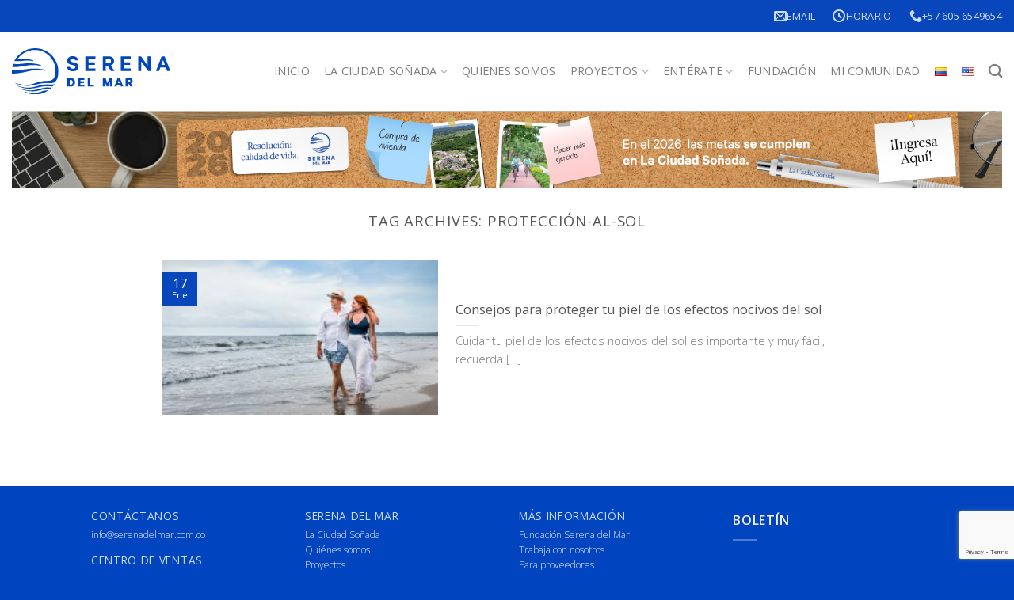

--- FILE ---
content_type: text/html; charset=utf-8
request_url: https://www.google.com/recaptcha/api2/anchor?ar=1&k=6LdzHGEpAAAAACvPPdSfB3_2oZPkpvAyl-fBvVv1&co=aHR0cHM6Ly9zZXJlbmFkZWxtYXIuY29tLmNvOjQ0Mw..&hl=en&v=PoyoqOPhxBO7pBk68S4YbpHZ&size=invisible&anchor-ms=20000&execute-ms=30000&cb=p82e8br3i2m2
body_size: 48660
content:
<!DOCTYPE HTML><html dir="ltr" lang="en"><head><meta http-equiv="Content-Type" content="text/html; charset=UTF-8">
<meta http-equiv="X-UA-Compatible" content="IE=edge">
<title>reCAPTCHA</title>
<style type="text/css">
/* cyrillic-ext */
@font-face {
  font-family: 'Roboto';
  font-style: normal;
  font-weight: 400;
  font-stretch: 100%;
  src: url(//fonts.gstatic.com/s/roboto/v48/KFO7CnqEu92Fr1ME7kSn66aGLdTylUAMa3GUBHMdazTgWw.woff2) format('woff2');
  unicode-range: U+0460-052F, U+1C80-1C8A, U+20B4, U+2DE0-2DFF, U+A640-A69F, U+FE2E-FE2F;
}
/* cyrillic */
@font-face {
  font-family: 'Roboto';
  font-style: normal;
  font-weight: 400;
  font-stretch: 100%;
  src: url(//fonts.gstatic.com/s/roboto/v48/KFO7CnqEu92Fr1ME7kSn66aGLdTylUAMa3iUBHMdazTgWw.woff2) format('woff2');
  unicode-range: U+0301, U+0400-045F, U+0490-0491, U+04B0-04B1, U+2116;
}
/* greek-ext */
@font-face {
  font-family: 'Roboto';
  font-style: normal;
  font-weight: 400;
  font-stretch: 100%;
  src: url(//fonts.gstatic.com/s/roboto/v48/KFO7CnqEu92Fr1ME7kSn66aGLdTylUAMa3CUBHMdazTgWw.woff2) format('woff2');
  unicode-range: U+1F00-1FFF;
}
/* greek */
@font-face {
  font-family: 'Roboto';
  font-style: normal;
  font-weight: 400;
  font-stretch: 100%;
  src: url(//fonts.gstatic.com/s/roboto/v48/KFO7CnqEu92Fr1ME7kSn66aGLdTylUAMa3-UBHMdazTgWw.woff2) format('woff2');
  unicode-range: U+0370-0377, U+037A-037F, U+0384-038A, U+038C, U+038E-03A1, U+03A3-03FF;
}
/* math */
@font-face {
  font-family: 'Roboto';
  font-style: normal;
  font-weight: 400;
  font-stretch: 100%;
  src: url(//fonts.gstatic.com/s/roboto/v48/KFO7CnqEu92Fr1ME7kSn66aGLdTylUAMawCUBHMdazTgWw.woff2) format('woff2');
  unicode-range: U+0302-0303, U+0305, U+0307-0308, U+0310, U+0312, U+0315, U+031A, U+0326-0327, U+032C, U+032F-0330, U+0332-0333, U+0338, U+033A, U+0346, U+034D, U+0391-03A1, U+03A3-03A9, U+03B1-03C9, U+03D1, U+03D5-03D6, U+03F0-03F1, U+03F4-03F5, U+2016-2017, U+2034-2038, U+203C, U+2040, U+2043, U+2047, U+2050, U+2057, U+205F, U+2070-2071, U+2074-208E, U+2090-209C, U+20D0-20DC, U+20E1, U+20E5-20EF, U+2100-2112, U+2114-2115, U+2117-2121, U+2123-214F, U+2190, U+2192, U+2194-21AE, U+21B0-21E5, U+21F1-21F2, U+21F4-2211, U+2213-2214, U+2216-22FF, U+2308-230B, U+2310, U+2319, U+231C-2321, U+2336-237A, U+237C, U+2395, U+239B-23B7, U+23D0, U+23DC-23E1, U+2474-2475, U+25AF, U+25B3, U+25B7, U+25BD, U+25C1, U+25CA, U+25CC, U+25FB, U+266D-266F, U+27C0-27FF, U+2900-2AFF, U+2B0E-2B11, U+2B30-2B4C, U+2BFE, U+3030, U+FF5B, U+FF5D, U+1D400-1D7FF, U+1EE00-1EEFF;
}
/* symbols */
@font-face {
  font-family: 'Roboto';
  font-style: normal;
  font-weight: 400;
  font-stretch: 100%;
  src: url(//fonts.gstatic.com/s/roboto/v48/KFO7CnqEu92Fr1ME7kSn66aGLdTylUAMaxKUBHMdazTgWw.woff2) format('woff2');
  unicode-range: U+0001-000C, U+000E-001F, U+007F-009F, U+20DD-20E0, U+20E2-20E4, U+2150-218F, U+2190, U+2192, U+2194-2199, U+21AF, U+21E6-21F0, U+21F3, U+2218-2219, U+2299, U+22C4-22C6, U+2300-243F, U+2440-244A, U+2460-24FF, U+25A0-27BF, U+2800-28FF, U+2921-2922, U+2981, U+29BF, U+29EB, U+2B00-2BFF, U+4DC0-4DFF, U+FFF9-FFFB, U+10140-1018E, U+10190-1019C, U+101A0, U+101D0-101FD, U+102E0-102FB, U+10E60-10E7E, U+1D2C0-1D2D3, U+1D2E0-1D37F, U+1F000-1F0FF, U+1F100-1F1AD, U+1F1E6-1F1FF, U+1F30D-1F30F, U+1F315, U+1F31C, U+1F31E, U+1F320-1F32C, U+1F336, U+1F378, U+1F37D, U+1F382, U+1F393-1F39F, U+1F3A7-1F3A8, U+1F3AC-1F3AF, U+1F3C2, U+1F3C4-1F3C6, U+1F3CA-1F3CE, U+1F3D4-1F3E0, U+1F3ED, U+1F3F1-1F3F3, U+1F3F5-1F3F7, U+1F408, U+1F415, U+1F41F, U+1F426, U+1F43F, U+1F441-1F442, U+1F444, U+1F446-1F449, U+1F44C-1F44E, U+1F453, U+1F46A, U+1F47D, U+1F4A3, U+1F4B0, U+1F4B3, U+1F4B9, U+1F4BB, U+1F4BF, U+1F4C8-1F4CB, U+1F4D6, U+1F4DA, U+1F4DF, U+1F4E3-1F4E6, U+1F4EA-1F4ED, U+1F4F7, U+1F4F9-1F4FB, U+1F4FD-1F4FE, U+1F503, U+1F507-1F50B, U+1F50D, U+1F512-1F513, U+1F53E-1F54A, U+1F54F-1F5FA, U+1F610, U+1F650-1F67F, U+1F687, U+1F68D, U+1F691, U+1F694, U+1F698, U+1F6AD, U+1F6B2, U+1F6B9-1F6BA, U+1F6BC, U+1F6C6-1F6CF, U+1F6D3-1F6D7, U+1F6E0-1F6EA, U+1F6F0-1F6F3, U+1F6F7-1F6FC, U+1F700-1F7FF, U+1F800-1F80B, U+1F810-1F847, U+1F850-1F859, U+1F860-1F887, U+1F890-1F8AD, U+1F8B0-1F8BB, U+1F8C0-1F8C1, U+1F900-1F90B, U+1F93B, U+1F946, U+1F984, U+1F996, U+1F9E9, U+1FA00-1FA6F, U+1FA70-1FA7C, U+1FA80-1FA89, U+1FA8F-1FAC6, U+1FACE-1FADC, U+1FADF-1FAE9, U+1FAF0-1FAF8, U+1FB00-1FBFF;
}
/* vietnamese */
@font-face {
  font-family: 'Roboto';
  font-style: normal;
  font-weight: 400;
  font-stretch: 100%;
  src: url(//fonts.gstatic.com/s/roboto/v48/KFO7CnqEu92Fr1ME7kSn66aGLdTylUAMa3OUBHMdazTgWw.woff2) format('woff2');
  unicode-range: U+0102-0103, U+0110-0111, U+0128-0129, U+0168-0169, U+01A0-01A1, U+01AF-01B0, U+0300-0301, U+0303-0304, U+0308-0309, U+0323, U+0329, U+1EA0-1EF9, U+20AB;
}
/* latin-ext */
@font-face {
  font-family: 'Roboto';
  font-style: normal;
  font-weight: 400;
  font-stretch: 100%;
  src: url(//fonts.gstatic.com/s/roboto/v48/KFO7CnqEu92Fr1ME7kSn66aGLdTylUAMa3KUBHMdazTgWw.woff2) format('woff2');
  unicode-range: U+0100-02BA, U+02BD-02C5, U+02C7-02CC, U+02CE-02D7, U+02DD-02FF, U+0304, U+0308, U+0329, U+1D00-1DBF, U+1E00-1E9F, U+1EF2-1EFF, U+2020, U+20A0-20AB, U+20AD-20C0, U+2113, U+2C60-2C7F, U+A720-A7FF;
}
/* latin */
@font-face {
  font-family: 'Roboto';
  font-style: normal;
  font-weight: 400;
  font-stretch: 100%;
  src: url(//fonts.gstatic.com/s/roboto/v48/KFO7CnqEu92Fr1ME7kSn66aGLdTylUAMa3yUBHMdazQ.woff2) format('woff2');
  unicode-range: U+0000-00FF, U+0131, U+0152-0153, U+02BB-02BC, U+02C6, U+02DA, U+02DC, U+0304, U+0308, U+0329, U+2000-206F, U+20AC, U+2122, U+2191, U+2193, U+2212, U+2215, U+FEFF, U+FFFD;
}
/* cyrillic-ext */
@font-face {
  font-family: 'Roboto';
  font-style: normal;
  font-weight: 500;
  font-stretch: 100%;
  src: url(//fonts.gstatic.com/s/roboto/v48/KFO7CnqEu92Fr1ME7kSn66aGLdTylUAMa3GUBHMdazTgWw.woff2) format('woff2');
  unicode-range: U+0460-052F, U+1C80-1C8A, U+20B4, U+2DE0-2DFF, U+A640-A69F, U+FE2E-FE2F;
}
/* cyrillic */
@font-face {
  font-family: 'Roboto';
  font-style: normal;
  font-weight: 500;
  font-stretch: 100%;
  src: url(//fonts.gstatic.com/s/roboto/v48/KFO7CnqEu92Fr1ME7kSn66aGLdTylUAMa3iUBHMdazTgWw.woff2) format('woff2');
  unicode-range: U+0301, U+0400-045F, U+0490-0491, U+04B0-04B1, U+2116;
}
/* greek-ext */
@font-face {
  font-family: 'Roboto';
  font-style: normal;
  font-weight: 500;
  font-stretch: 100%;
  src: url(//fonts.gstatic.com/s/roboto/v48/KFO7CnqEu92Fr1ME7kSn66aGLdTylUAMa3CUBHMdazTgWw.woff2) format('woff2');
  unicode-range: U+1F00-1FFF;
}
/* greek */
@font-face {
  font-family: 'Roboto';
  font-style: normal;
  font-weight: 500;
  font-stretch: 100%;
  src: url(//fonts.gstatic.com/s/roboto/v48/KFO7CnqEu92Fr1ME7kSn66aGLdTylUAMa3-UBHMdazTgWw.woff2) format('woff2');
  unicode-range: U+0370-0377, U+037A-037F, U+0384-038A, U+038C, U+038E-03A1, U+03A3-03FF;
}
/* math */
@font-face {
  font-family: 'Roboto';
  font-style: normal;
  font-weight: 500;
  font-stretch: 100%;
  src: url(//fonts.gstatic.com/s/roboto/v48/KFO7CnqEu92Fr1ME7kSn66aGLdTylUAMawCUBHMdazTgWw.woff2) format('woff2');
  unicode-range: U+0302-0303, U+0305, U+0307-0308, U+0310, U+0312, U+0315, U+031A, U+0326-0327, U+032C, U+032F-0330, U+0332-0333, U+0338, U+033A, U+0346, U+034D, U+0391-03A1, U+03A3-03A9, U+03B1-03C9, U+03D1, U+03D5-03D6, U+03F0-03F1, U+03F4-03F5, U+2016-2017, U+2034-2038, U+203C, U+2040, U+2043, U+2047, U+2050, U+2057, U+205F, U+2070-2071, U+2074-208E, U+2090-209C, U+20D0-20DC, U+20E1, U+20E5-20EF, U+2100-2112, U+2114-2115, U+2117-2121, U+2123-214F, U+2190, U+2192, U+2194-21AE, U+21B0-21E5, U+21F1-21F2, U+21F4-2211, U+2213-2214, U+2216-22FF, U+2308-230B, U+2310, U+2319, U+231C-2321, U+2336-237A, U+237C, U+2395, U+239B-23B7, U+23D0, U+23DC-23E1, U+2474-2475, U+25AF, U+25B3, U+25B7, U+25BD, U+25C1, U+25CA, U+25CC, U+25FB, U+266D-266F, U+27C0-27FF, U+2900-2AFF, U+2B0E-2B11, U+2B30-2B4C, U+2BFE, U+3030, U+FF5B, U+FF5D, U+1D400-1D7FF, U+1EE00-1EEFF;
}
/* symbols */
@font-face {
  font-family: 'Roboto';
  font-style: normal;
  font-weight: 500;
  font-stretch: 100%;
  src: url(//fonts.gstatic.com/s/roboto/v48/KFO7CnqEu92Fr1ME7kSn66aGLdTylUAMaxKUBHMdazTgWw.woff2) format('woff2');
  unicode-range: U+0001-000C, U+000E-001F, U+007F-009F, U+20DD-20E0, U+20E2-20E4, U+2150-218F, U+2190, U+2192, U+2194-2199, U+21AF, U+21E6-21F0, U+21F3, U+2218-2219, U+2299, U+22C4-22C6, U+2300-243F, U+2440-244A, U+2460-24FF, U+25A0-27BF, U+2800-28FF, U+2921-2922, U+2981, U+29BF, U+29EB, U+2B00-2BFF, U+4DC0-4DFF, U+FFF9-FFFB, U+10140-1018E, U+10190-1019C, U+101A0, U+101D0-101FD, U+102E0-102FB, U+10E60-10E7E, U+1D2C0-1D2D3, U+1D2E0-1D37F, U+1F000-1F0FF, U+1F100-1F1AD, U+1F1E6-1F1FF, U+1F30D-1F30F, U+1F315, U+1F31C, U+1F31E, U+1F320-1F32C, U+1F336, U+1F378, U+1F37D, U+1F382, U+1F393-1F39F, U+1F3A7-1F3A8, U+1F3AC-1F3AF, U+1F3C2, U+1F3C4-1F3C6, U+1F3CA-1F3CE, U+1F3D4-1F3E0, U+1F3ED, U+1F3F1-1F3F3, U+1F3F5-1F3F7, U+1F408, U+1F415, U+1F41F, U+1F426, U+1F43F, U+1F441-1F442, U+1F444, U+1F446-1F449, U+1F44C-1F44E, U+1F453, U+1F46A, U+1F47D, U+1F4A3, U+1F4B0, U+1F4B3, U+1F4B9, U+1F4BB, U+1F4BF, U+1F4C8-1F4CB, U+1F4D6, U+1F4DA, U+1F4DF, U+1F4E3-1F4E6, U+1F4EA-1F4ED, U+1F4F7, U+1F4F9-1F4FB, U+1F4FD-1F4FE, U+1F503, U+1F507-1F50B, U+1F50D, U+1F512-1F513, U+1F53E-1F54A, U+1F54F-1F5FA, U+1F610, U+1F650-1F67F, U+1F687, U+1F68D, U+1F691, U+1F694, U+1F698, U+1F6AD, U+1F6B2, U+1F6B9-1F6BA, U+1F6BC, U+1F6C6-1F6CF, U+1F6D3-1F6D7, U+1F6E0-1F6EA, U+1F6F0-1F6F3, U+1F6F7-1F6FC, U+1F700-1F7FF, U+1F800-1F80B, U+1F810-1F847, U+1F850-1F859, U+1F860-1F887, U+1F890-1F8AD, U+1F8B0-1F8BB, U+1F8C0-1F8C1, U+1F900-1F90B, U+1F93B, U+1F946, U+1F984, U+1F996, U+1F9E9, U+1FA00-1FA6F, U+1FA70-1FA7C, U+1FA80-1FA89, U+1FA8F-1FAC6, U+1FACE-1FADC, U+1FADF-1FAE9, U+1FAF0-1FAF8, U+1FB00-1FBFF;
}
/* vietnamese */
@font-face {
  font-family: 'Roboto';
  font-style: normal;
  font-weight: 500;
  font-stretch: 100%;
  src: url(//fonts.gstatic.com/s/roboto/v48/KFO7CnqEu92Fr1ME7kSn66aGLdTylUAMa3OUBHMdazTgWw.woff2) format('woff2');
  unicode-range: U+0102-0103, U+0110-0111, U+0128-0129, U+0168-0169, U+01A0-01A1, U+01AF-01B0, U+0300-0301, U+0303-0304, U+0308-0309, U+0323, U+0329, U+1EA0-1EF9, U+20AB;
}
/* latin-ext */
@font-face {
  font-family: 'Roboto';
  font-style: normal;
  font-weight: 500;
  font-stretch: 100%;
  src: url(//fonts.gstatic.com/s/roboto/v48/KFO7CnqEu92Fr1ME7kSn66aGLdTylUAMa3KUBHMdazTgWw.woff2) format('woff2');
  unicode-range: U+0100-02BA, U+02BD-02C5, U+02C7-02CC, U+02CE-02D7, U+02DD-02FF, U+0304, U+0308, U+0329, U+1D00-1DBF, U+1E00-1E9F, U+1EF2-1EFF, U+2020, U+20A0-20AB, U+20AD-20C0, U+2113, U+2C60-2C7F, U+A720-A7FF;
}
/* latin */
@font-face {
  font-family: 'Roboto';
  font-style: normal;
  font-weight: 500;
  font-stretch: 100%;
  src: url(//fonts.gstatic.com/s/roboto/v48/KFO7CnqEu92Fr1ME7kSn66aGLdTylUAMa3yUBHMdazQ.woff2) format('woff2');
  unicode-range: U+0000-00FF, U+0131, U+0152-0153, U+02BB-02BC, U+02C6, U+02DA, U+02DC, U+0304, U+0308, U+0329, U+2000-206F, U+20AC, U+2122, U+2191, U+2193, U+2212, U+2215, U+FEFF, U+FFFD;
}
/* cyrillic-ext */
@font-face {
  font-family: 'Roboto';
  font-style: normal;
  font-weight: 900;
  font-stretch: 100%;
  src: url(//fonts.gstatic.com/s/roboto/v48/KFO7CnqEu92Fr1ME7kSn66aGLdTylUAMa3GUBHMdazTgWw.woff2) format('woff2');
  unicode-range: U+0460-052F, U+1C80-1C8A, U+20B4, U+2DE0-2DFF, U+A640-A69F, U+FE2E-FE2F;
}
/* cyrillic */
@font-face {
  font-family: 'Roboto';
  font-style: normal;
  font-weight: 900;
  font-stretch: 100%;
  src: url(//fonts.gstatic.com/s/roboto/v48/KFO7CnqEu92Fr1ME7kSn66aGLdTylUAMa3iUBHMdazTgWw.woff2) format('woff2');
  unicode-range: U+0301, U+0400-045F, U+0490-0491, U+04B0-04B1, U+2116;
}
/* greek-ext */
@font-face {
  font-family: 'Roboto';
  font-style: normal;
  font-weight: 900;
  font-stretch: 100%;
  src: url(//fonts.gstatic.com/s/roboto/v48/KFO7CnqEu92Fr1ME7kSn66aGLdTylUAMa3CUBHMdazTgWw.woff2) format('woff2');
  unicode-range: U+1F00-1FFF;
}
/* greek */
@font-face {
  font-family: 'Roboto';
  font-style: normal;
  font-weight: 900;
  font-stretch: 100%;
  src: url(//fonts.gstatic.com/s/roboto/v48/KFO7CnqEu92Fr1ME7kSn66aGLdTylUAMa3-UBHMdazTgWw.woff2) format('woff2');
  unicode-range: U+0370-0377, U+037A-037F, U+0384-038A, U+038C, U+038E-03A1, U+03A3-03FF;
}
/* math */
@font-face {
  font-family: 'Roboto';
  font-style: normal;
  font-weight: 900;
  font-stretch: 100%;
  src: url(//fonts.gstatic.com/s/roboto/v48/KFO7CnqEu92Fr1ME7kSn66aGLdTylUAMawCUBHMdazTgWw.woff2) format('woff2');
  unicode-range: U+0302-0303, U+0305, U+0307-0308, U+0310, U+0312, U+0315, U+031A, U+0326-0327, U+032C, U+032F-0330, U+0332-0333, U+0338, U+033A, U+0346, U+034D, U+0391-03A1, U+03A3-03A9, U+03B1-03C9, U+03D1, U+03D5-03D6, U+03F0-03F1, U+03F4-03F5, U+2016-2017, U+2034-2038, U+203C, U+2040, U+2043, U+2047, U+2050, U+2057, U+205F, U+2070-2071, U+2074-208E, U+2090-209C, U+20D0-20DC, U+20E1, U+20E5-20EF, U+2100-2112, U+2114-2115, U+2117-2121, U+2123-214F, U+2190, U+2192, U+2194-21AE, U+21B0-21E5, U+21F1-21F2, U+21F4-2211, U+2213-2214, U+2216-22FF, U+2308-230B, U+2310, U+2319, U+231C-2321, U+2336-237A, U+237C, U+2395, U+239B-23B7, U+23D0, U+23DC-23E1, U+2474-2475, U+25AF, U+25B3, U+25B7, U+25BD, U+25C1, U+25CA, U+25CC, U+25FB, U+266D-266F, U+27C0-27FF, U+2900-2AFF, U+2B0E-2B11, U+2B30-2B4C, U+2BFE, U+3030, U+FF5B, U+FF5D, U+1D400-1D7FF, U+1EE00-1EEFF;
}
/* symbols */
@font-face {
  font-family: 'Roboto';
  font-style: normal;
  font-weight: 900;
  font-stretch: 100%;
  src: url(//fonts.gstatic.com/s/roboto/v48/KFO7CnqEu92Fr1ME7kSn66aGLdTylUAMaxKUBHMdazTgWw.woff2) format('woff2');
  unicode-range: U+0001-000C, U+000E-001F, U+007F-009F, U+20DD-20E0, U+20E2-20E4, U+2150-218F, U+2190, U+2192, U+2194-2199, U+21AF, U+21E6-21F0, U+21F3, U+2218-2219, U+2299, U+22C4-22C6, U+2300-243F, U+2440-244A, U+2460-24FF, U+25A0-27BF, U+2800-28FF, U+2921-2922, U+2981, U+29BF, U+29EB, U+2B00-2BFF, U+4DC0-4DFF, U+FFF9-FFFB, U+10140-1018E, U+10190-1019C, U+101A0, U+101D0-101FD, U+102E0-102FB, U+10E60-10E7E, U+1D2C0-1D2D3, U+1D2E0-1D37F, U+1F000-1F0FF, U+1F100-1F1AD, U+1F1E6-1F1FF, U+1F30D-1F30F, U+1F315, U+1F31C, U+1F31E, U+1F320-1F32C, U+1F336, U+1F378, U+1F37D, U+1F382, U+1F393-1F39F, U+1F3A7-1F3A8, U+1F3AC-1F3AF, U+1F3C2, U+1F3C4-1F3C6, U+1F3CA-1F3CE, U+1F3D4-1F3E0, U+1F3ED, U+1F3F1-1F3F3, U+1F3F5-1F3F7, U+1F408, U+1F415, U+1F41F, U+1F426, U+1F43F, U+1F441-1F442, U+1F444, U+1F446-1F449, U+1F44C-1F44E, U+1F453, U+1F46A, U+1F47D, U+1F4A3, U+1F4B0, U+1F4B3, U+1F4B9, U+1F4BB, U+1F4BF, U+1F4C8-1F4CB, U+1F4D6, U+1F4DA, U+1F4DF, U+1F4E3-1F4E6, U+1F4EA-1F4ED, U+1F4F7, U+1F4F9-1F4FB, U+1F4FD-1F4FE, U+1F503, U+1F507-1F50B, U+1F50D, U+1F512-1F513, U+1F53E-1F54A, U+1F54F-1F5FA, U+1F610, U+1F650-1F67F, U+1F687, U+1F68D, U+1F691, U+1F694, U+1F698, U+1F6AD, U+1F6B2, U+1F6B9-1F6BA, U+1F6BC, U+1F6C6-1F6CF, U+1F6D3-1F6D7, U+1F6E0-1F6EA, U+1F6F0-1F6F3, U+1F6F7-1F6FC, U+1F700-1F7FF, U+1F800-1F80B, U+1F810-1F847, U+1F850-1F859, U+1F860-1F887, U+1F890-1F8AD, U+1F8B0-1F8BB, U+1F8C0-1F8C1, U+1F900-1F90B, U+1F93B, U+1F946, U+1F984, U+1F996, U+1F9E9, U+1FA00-1FA6F, U+1FA70-1FA7C, U+1FA80-1FA89, U+1FA8F-1FAC6, U+1FACE-1FADC, U+1FADF-1FAE9, U+1FAF0-1FAF8, U+1FB00-1FBFF;
}
/* vietnamese */
@font-face {
  font-family: 'Roboto';
  font-style: normal;
  font-weight: 900;
  font-stretch: 100%;
  src: url(//fonts.gstatic.com/s/roboto/v48/KFO7CnqEu92Fr1ME7kSn66aGLdTylUAMa3OUBHMdazTgWw.woff2) format('woff2');
  unicode-range: U+0102-0103, U+0110-0111, U+0128-0129, U+0168-0169, U+01A0-01A1, U+01AF-01B0, U+0300-0301, U+0303-0304, U+0308-0309, U+0323, U+0329, U+1EA0-1EF9, U+20AB;
}
/* latin-ext */
@font-face {
  font-family: 'Roboto';
  font-style: normal;
  font-weight: 900;
  font-stretch: 100%;
  src: url(//fonts.gstatic.com/s/roboto/v48/KFO7CnqEu92Fr1ME7kSn66aGLdTylUAMa3KUBHMdazTgWw.woff2) format('woff2');
  unicode-range: U+0100-02BA, U+02BD-02C5, U+02C7-02CC, U+02CE-02D7, U+02DD-02FF, U+0304, U+0308, U+0329, U+1D00-1DBF, U+1E00-1E9F, U+1EF2-1EFF, U+2020, U+20A0-20AB, U+20AD-20C0, U+2113, U+2C60-2C7F, U+A720-A7FF;
}
/* latin */
@font-face {
  font-family: 'Roboto';
  font-style: normal;
  font-weight: 900;
  font-stretch: 100%;
  src: url(//fonts.gstatic.com/s/roboto/v48/KFO7CnqEu92Fr1ME7kSn66aGLdTylUAMa3yUBHMdazQ.woff2) format('woff2');
  unicode-range: U+0000-00FF, U+0131, U+0152-0153, U+02BB-02BC, U+02C6, U+02DA, U+02DC, U+0304, U+0308, U+0329, U+2000-206F, U+20AC, U+2122, U+2191, U+2193, U+2212, U+2215, U+FEFF, U+FFFD;
}

</style>
<link rel="stylesheet" type="text/css" href="https://www.gstatic.com/recaptcha/releases/PoyoqOPhxBO7pBk68S4YbpHZ/styles__ltr.css">
<script nonce="3CnumRY_69z7F1nfleKlzQ" type="text/javascript">window['__recaptcha_api'] = 'https://www.google.com/recaptcha/api2/';</script>
<script type="text/javascript" src="https://www.gstatic.com/recaptcha/releases/PoyoqOPhxBO7pBk68S4YbpHZ/recaptcha__en.js" nonce="3CnumRY_69z7F1nfleKlzQ">
      
    </script></head>
<body><div id="rc-anchor-alert" class="rc-anchor-alert"></div>
<input type="hidden" id="recaptcha-token" value="[base64]">
<script type="text/javascript" nonce="3CnumRY_69z7F1nfleKlzQ">
      recaptcha.anchor.Main.init("[\x22ainput\x22,[\x22bgdata\x22,\x22\x22,\[base64]/[base64]/UltIKytdPWE6KGE8MjA0OD9SW0grK109YT4+NnwxOTI6KChhJjY0NTEyKT09NTUyOTYmJnErMTxoLmxlbmd0aCYmKGguY2hhckNvZGVBdChxKzEpJjY0NTEyKT09NTYzMjA/[base64]/MjU1OlI/[base64]/[base64]/[base64]/[base64]/[base64]/[base64]/[base64]/[base64]/[base64]/[base64]\x22,\[base64]\\u003d\\u003d\x22,\x22WksUZRpRw6o0ewfDqn4Cw4jDhcKCXmIxYsKRB8K+Gjl/[base64]/[base64]/CksK1wpNjw4MBwpNAw4zDhHnCiWDDlk7DrcKZw5bDszB1wopDd8KzB8KoBcO6wqHCmcK5ecKAwpVrO0NAOcKzAsOcw6wLwrNBY8K1woUFbCVUw4BrVsKWwrcuw5XDkUF/bCHDq8OxwqHCgsO8Gz7CpMOCwos7wowPw7pQNcOCc2d+HsOeZcKfL8OEIy/CmnUxw4DDj0QBw6tHwqgKw7bCgFQoCsO5woTDgHUqw4HCjErCg8KiGHnDo8O9OXhFY1c/OMKRwrfDk1fCucOmw7fDrGHDicOgWjPDlzdcwr1vw71RwpzCnsK0wqwUFMKxbQnCkgHCngjCliPDh0M7w7HDl8KWNCMqw7MJUcOZwpAkQ8O3W2hKTsOuI8O9VsOuwpDCsWLCtFgVCcOqNSzCnsKewpbDmVF4wrprKsOmM8O+w7/DnxBNw7XDvH5ow67CtsKywp3DmcOgwr3CjFLDlCZ8w6vCjQHCtsKkJkglw5fDsMKbE3jCqcKJw74IF0rDhUDCoMKxwovCvw8vwojCpALCqsOew5AUwpASw5vDjh0MCMK7w7jDrXY9G8OxUcKxKS3DhMKyRgrCpcKDw6MQwocQMzjCvsO/wqMeWcO/wq4aX8OTRcOQGMO2LRlmw48VwqZ+w4XDh13DnQ/CssOjwr/CscKxDcKjw7HCti3DvcOYUcO/eFE7HSIENMK4wpPCnAwkw7/CmFnCkzPCnAtMwrnDscKSw5hULHssw6TCilHDncKNOEw4w4Fab8K9w6kowqJzw7LDikHDv0xCw5UCwpMNw4XDucOIwrHDh8KIw6o5OcKsw77ChS7DuMOfSVPCmHLCq8OtIRDCjcKpaUbDm8OYwrsMJxswwq7DrkMbasOBfMO0wr/CkwXCisK2fcOkwrnDjwl2LCHCtQPDisKhwrFwwojChMOwwozDsmrDucKgwoPCjhMfwpXCjD3Du8KhOyU4KzrCjMO3VinDjMK9wo80wpbCnmEyw7hZw4zCtz/CmsOWw6zCkMO7HMKaJ8KzAcOSI8Kww6lyEcOSw6rDlUtVD8O4DcKoTsO2HcOxLj7CosKWwpEGQjjCiAfDn8Oiw6XCrRU1wrl5wo3DjDLCkHtYwr7DrMKQw7TCmlxOw4N3IsOrGsOlwqB3asOPLFsJw7/CkALDvMOfwpUXD8KQLBMMwr4ew6smLQTDkhVPw4wzw4Jiw5bCoirCoVNWw7rDoj8II1jCrHNowoTCiHjDlDDCpMKVQG0rw7LCqCjDtzrDvMKEw7nCvMKow7piwpZDXwTDkUhLw4PCj8KAIMK1wqnCsMKJwpsdHsOAAsO5woNsw70JbQEnbh/DusOXw5TDgRjDkHTCqXzDqVoUaGlLQinCi8KJUxkew6XCqMKNwoN4OsO2w7NrFwLCmmsUwobCtsO/[base64]/w6PDkMOaSRB4wo4NwprChTk6aDfDjAXCpsOkworCsD93L8OeD8OAwp/[base64]/Dj2Fhw55awpnCmXVrwp3Ch3jDnMKbw797w77DlMOgwpEdVsO8LcODw5/DnsOiwqNDRV4fw7Jgw4nCgwjCqRokbTQuNFrCj8KlfsKTwpxSPsOibsKcYBJEV8OrBiMpwqQmw4UUa8KfRcOewo3CgUPCkSYoOcOlwpHDpBMmesKOMcOaX1EBw5vDrcOwBUfDlMKnw4AWTx/DvcKew4N9TcKSZCPDkX5ewqhKwrHDp8O0fcOdwoDCisKkwqHCvFxsw6jCqsKzUxjDhcOPw79SB8KYMTURf8KLUsOQwp/Ds3JwZcKVdsOxwp7CqgPCisKPXsOnFCvCrcKIGMKaw7QnVAUiS8KeZMOAw7DCtMOwwrhPR8O2f8Oiw5UWwr3DocKyQ3zDsTNlwoBRLC9Uwr/DlX3CqcODZgFbwrVcSXTDv8OUw7vCoMKrwqrCnMO8wpbDmAApwpbCqljCl8KuwqY4TzbDkMOcwpvDtMKOwpR+wqPDjT8DVmjDphTDun07cFzDkScdwq/DtBctQsOfEXpmeMKewrTDl8ODw63DmXgwQ8OhNsK2M8ODw6QhMsK9C8K5wr3DjWTCgsO6wrFwwqTChT4DCFTClcOzw5l/Am94w7pjw5UJT8Kbw7jCt30Ow55cMRDDnsKgw64Lw7PCg8KDX8KPQzNgdShWaMO4wrnCjMKaTxZOw4s/w7bCs8OOw4l0w6fCqCwuw5fClCjCjVTClcKhwqcMwprCncOqwpk9w6/DrcOqw53Dn8KpbcO2IkjDsEYJwoTCncOawqlDwr/[base64]/wqNcYMKhwp3DlMONw74jRgjDsn0qJlY6woUcw5FfwonCnQjDpmk5IxLDp8Opa0vDiAfDtcKyVDXCmMKZw7bDuMK8fUFaJiFBIMKFwpEuLi3CrkR/w7HDp3xQw4oPwprDj8O6OMOKw4TDpsKlMk7Ch8OlJcKtwrt+wovDlMKLFULDqG0Aw5/[base64]/wqzCu8KsfMOGXjcZUXPDnMKdw5wwNcOfw4rCiz3CucODw4/CrMOWwrHCq8Kxw7HDtsK8wp84wo9PwovCgcOcW1DDhsOFMDwgwo4ALWROw6HCmlnDiXrDhcOHwpQDAHPDrBxgw5bDrwHDlMKCNMKhVsKuJCbCg8OZDG/Dg30dccKfa8OZw5Y5w71hPnF4wpc6w74zSMONHsKnwoglJcOyw4HDu8KsBxZ2w4xAw4HDjCtdw7rDsMKCExzDncOHw7BjJMK3HcOkwpTDrcOWXcOtSyYKwqdpD8OlRsKYw6zDgxpbwo5eMRtHw7jCsMOdCcKkwqwOw7LCtMOowoXCqixAE8KPRcK7Dg7DuR/[base64]/DoMKmwqpSw4LDhcOHw5lEPxzCpwLDnxV+w5UAaFzCnkzCpsOlw45kJEcsw43Dr8Knw6zChsK7ODQow4QrwoF/JxFQY8KgcCXDsMOnw5vCt8Kdw4fDocOawq7CojrCkMOiDQjCi38nFE0awoTDk8Obf8KfCsOrcnjDjMK0woxSVsKTDF1Zb8KRXsK/RCDChnXDusOGw4/DpcOSS8OGwqLDk8KzwrTDu38vw6Atw54UG1onfhhhwobDk2LCsHfCgRDDiD/[base64]/eMOJBmtww7rDtsKmwq3Dmww2L8OGWDnChsOiP8KhT03CmMOQwq4CGsOgEMKMwqM1MMOWdcKtwrIrw5lcwpjDq8OKwqbCrwzDscKqw7NyBcK3PMKIfMKdS3/DmMOaTxN3fBMlw4xpwqzDg8KiwooDw6DCmjkww7jCncOUwpPDhcO2wrvCnsKyHcK0EsKRRVhlcMOVHsKyNcKJw5kBwq9RTAx6fcKYwo1teMOpw7zCocOBw7oHHGvCgcOLKMOHwrvDrV/[base64]/BMOswonDpMODw6c1W1VJag09WsOBDcKuIsOTLHDDlMKIa8KWMsKHwpTDtw/CgCYXRVkYw77DqMOQCSjCr8K/[base64]/SsOgw6bCr8O4UmvCsW5OwoTDuFJGw7gwUMO/acK8NVhXwrt0XMOjwrDCq8O+PsO/OMK+wpZFYXTCpcKfJsKDZ8KkJlMMwqFuw48KfsOTwq3CqsOBwoRxC8Kfaxcow4oIwpTCu33DtMKFw5oZwpXDkcK+HMKWKsKSXi9RwpFUKgrDuMKVH0Ncw7jCuMKSf8OzLAvClHrCumAaTsKqfcO0TsO8OsKId8OnBMKBw7jCog/DtnXDuMKQYW/DvgTCgcKfIsKuwpHDisKFw4psw4zDvnpTPS3CssKRw6DCghXClsK/wo8GIcOgCsOrecKGw6Nvw6bDgm7DqnjCkm7DnyvCmA3DnsOXwppww7DCrcKTw6d6wppYw7gUwoQpwqTDhcKVKknDuzTCtX3DnMOqK8K8WsKxCsKbTMOiOMOZBDh/GlDCt8KgEsOYwq4BLAUpAMOswqBBK8OzJ8O0AMKhw4XDpMO8w4w1dcOETHnCtTzCpX/[base64]/CkFfDrMOHD1tHwpPDqMOMw7RkeBRYwpHDl1jDg8KLVSPCvMKcw4zCpcKcwrHCk8KlwqoPwpPCr1jClAHCplDDucKkLgfCkMK4B8O1EMODFldIwoLCkE3CgzEkw6rCt8OVwpN8GMKkHQ5wJ8Kzw5oSwqbClsOIQMK/cQlLwpDDtWDDqWI3KhrDr8OHwok+wo95wpnCuVzCusOJYMO8wqAJEMOXCMKsw5jDmU8nJsO7Y1jDoCXCszFwaMK0w6jCoyUQK8KWwqVvAMOkbi7CjsKBOsOxbsOnLCfCo8OJJMOiAlg4RmjDkMK8AsKdw5dVAWpOw60vR8K7w4/Dh8OoKsKhw7JELXPCsVTCv3NoM8K4BcKJw43CqgvDs8KKHMOSCCTCjcKGBh4Seh/DmQrCiMOUw7jDmgnDl1pCw4xfVyMODnRDccK6wo/[base64]/woNPRMKZwoNvIVtlw6XCg0IteCMqw6rCn8O8RcOMw4lkwoBTwps3wpTDpFxfLR9TLxV1B1fCqcOJARFROGzDrDPDngvDhsKIYAJ2Z1ULSsOEw53DoHQOGjwuwpHCjsK/DMOfw4YmVMOoPF5CGVLCucKuFxPDlTd7acKhw7nCncOxH8KAAsKTcQzDosOUwrvDijvDvEo+V8K/woPDjsONw5hpwpoAw5fCqnnDkipVL8OJw4PCtcKlLwhZT8K2w6p9wqTDowXCj8KCExoWw5dhwr9yaMOdfywtPMOvfcOnwqDCgB1Nwptiwo/DuWgiwoQxw4PDosKed8KXw5DDuRN9w7ZPO20Gw5HDocOkw4PDssOCBAvDkmTCkcOcUAAxKVrDiMKSAsKGUhA1GwUpDkTDhMOUBFdSCHByw73CuyTDvsKIw4ocw4HCv0dnwrgTwo90W1vDh8OaIMKoworCs8KEKMOAUsOpMRZFDi1rUTlXwqjCiF7CkEMOAQ/DocKrPELDsMKkVGjClAcUSMKTazbDhsKKwpfDtkMQJsKfZcOxwqM0wqjCr8ObXR0wwp7Cn8O0wqppSHrCjsKIw7Z3w5bCpsO5GcOSXxBQwqTCncO8w5FlwobCs37DtzMPfcKJwpAfFz95DsKCB8OjwqvDicOawr7DqMKYwrNhw5/CgcKlP8OTE8KYZBzCpMKywqVkwoFSw41CY17CjgnCkAxOE8O6IWjDvsKCF8KJY0XDhcOaOsK/BXjDgsOkJlzDlAnCrcOpHMKhZznDoMOCOV0Qfy5mB8OFYng2w7UPUMK7wrgYw4nCkHlOwpbCisKiwoPCt8OFNcOdUx4tYSdwSXzDlcOfNx51OsK4dFLCocKTw7rCt2kSw7jCtcOCYSgMwpwENsK0XcKmRxXCu8KZwqU/NhzDmsKNEcKRw48xwrPDgwvCpzPChwN3w50/wr7DjsO2wrkEDk7Dl8OewrnCqTldw5/Dj8K6K8K9w57DgjLDgsO1wpDCrcKbw7jDjMOcw6rDglTDksORw5hvYyQewpPCkcOxw4bDvSMDPTTChXhzQsK8NsOVw5bDlMK1wpB4wrkII8OUbjHCvmHDrg/DmsKqZ8Obw4FtbcOsQsOhw6PCqsOCNMKRYMKkw47DvEI2JcOpXi7CkRnCrHbDg2oSw783AlrDk8KKwq/Do8KTKMORI8O6ecKaPsKaGntSw6kCXBN5wozCucO8czrDrMKHC8OrwpMKwpYuR8OMwpPDosK7e8OaOi7DusK5KCNtEGbCj1YYw7M7wrXDisKhZ8OHTMKQwowSwpozHXZsEw/CpcOBw4vDosKvbWZBLsOvRXsXw6FvQm0gFMKUcsOzEB/[base64]/[base64]/[base64]/CuH/DtMO7w4ZiUEvDgsO6wojDocORwo3CoMKOw6F/[base64]/CqcOaNnXCmcOyLcO6w5LCiMK+w47DqMK6wrvCpmFuwoANCsKGw40RwrdUwo7Ckj7DjcOCUgvCrcODW1fDh8OGUUd8AsO0Q8KwwoPCiMKww7XDh2YpLmjDg8KJwpFBwrnDt2rCucKUw63DmcO/woMGw7/[base64]/w67DmA1FGTfDnMO8MMKAwqbDvwDDsMOrOcO0HGwPacOTTMOyTBEtEcOOHMK4wqfCqsK6wpfDizZOw4dzw4HDjMKOIMK/asOZCMOIScO3SsOvw7PDpkbCj27DqWlNJMKOw6LCvMO4wqfCucKbfMODwr7DlG8+DhrCpDrDmTdQG8Kqw7bCqTfDkVQZOsOOwqdOwpNpZCfCgkkZU8KQwo/[base64]/DvHTDsMObGMOcw5bDlsK3UsOdw4MrQcKLwpIcw7Maw5PCkMOnJWo2wp3CgsObwo03w4TCpyzDlcOPPhrDqiF/[base64]/Cq8KXw6TCucOSPUh9TcKbGGUKw51qZcKzBsOpOsKMwq1iw4rDs8KMw45Qw6ktHcKAw6nCun/DqCdFw6TCicOAGsK5wqtMAk/CkjHCsMKIAsOcDcKVFjHClmQ4NcKjw4/CtsOEwrpVwrbClsKzJcKGEnI+DMKODnc3YmbDgsKEw7w5wpLDji7Dj8OaZ8KGw5c9RMKVw4LDk8K+RjnCjFvCvsK8Y8KSw6rCkwfChSRQXcOVA8KPw4TDszrDt8OEwp7CpMKTw5g4WQHCicO2F2A/d8KNwpg/[base64]/DrDNAcjPDkD4Nw5JPEcKhdxPCqAA+w6IxwqzCnkLDp8Ohw5dQw4wDw6ZdZxjDucOlwoNnfxtGw4XCt27ChcOcL8OsTMOPwpzDkxhyFyVfWA/DmXDDsC7DhknDnGJuZwwHN8KfOzbDmXrCq1XCo8KwwoLDp8KiIsO6wpVLNMOsNsKGwojCmEbDlBkeB8KuwoM2OitBbmgvBMOlQzfDmsOxw7Rkw79xwokcLXDCmXjCicOBw5bCp3gpw47Cl0V4w4DDkD/DiiAkFmbCj8OTw6TCkcKiwrFnw7LDlhXCqsOdw77CrWnCnDDCgMOQfUlFI8OIwqR/[base64]/CmsOFw7fCg8KuNkEqw7JtJcKWw4jDvCvCv8OJw5IywrZDB8OkUsKrRFLCvsKPwr/[base64]/DucK1IsKEwrHCjkBOaMKfwrJ8ccOeCDbDsGZPCGgQFGbCrcOEw77Cp8KIwpTDuMOrW8KeemAbw6LCu0kTwpJ0Z8KEfDfCqcOvwonCvcOww6XDnsO3fcK6L8O1w6rCmxDDpsK2w61IQEZ/w53DmcOOY8KKGsKQH8Oswq8ZQx0qTwQfRR/DkVLDjU3Ct8OYwqrDjW3CgcKLTsKTJMOoKi9YwrJNGAxYwqw4w67ChsOGwpooegLDucOlwo3Cr0XDrsK2wpV1Y8K6wqs0HsOORWXCvAdqwq1jVGzCqSDCvyjCm8OfEcK9KV7DrMK4wrLDugx2w7DCkcO/[base64]/wqQww6nDj8KLw4FgScKkA8K5w7bDrw4zBkHDmRzCi1nDpMK7W8OaLi8jw753HVHCpcKaCMKdw6p3wpENw6w6wqPDlcKIw47Dj2cKai/[base64]/CvgjDh8OcZ8K0PBXDpQkQwrgvw4F+TsOJwq/CuBAVwq5QFStzwprCi3fDksKZQMKww4/DszgzWyLDgiFUbUnDqQ9/[base64]/DqxjDnk/Dlm7Do8K1X8OwNMKQOcKvEMORw5JIw5zClsKqw6/CkMKEw57DssKMXyUsw6BITsO2RB3CgsKtb3XDo2UxdMKYFcOYUsKcw5hnw6g9w4BCw5RGGxkiTDvCklMRwp7CocKKXjfDsyzDjsOUwp5OworDgU3DocKMTsK6BgNUG8OxRcO2KD/DnDnDo3B0OMKLw7jCj8OTwqfDs1TCq8Ojw5DDmBvCkl1OwqMZwqMNw743wqvDgcO7w6rDv8O/[base64]/asOHw6tNwrHDscOswr55w7nDrMKHb8OEw64+SMO6WCpnw73CvMKBw7twCXfCvB3CiyQ/JydgwpHDhsO6woHCr8KhZsKuw6XDiUIaO8KgwqtGwozCm8KqCjrCjMKrw5zCowUKw7PChGF+wqMTPcOjw4x9HcOdYMKqNcO6DsOhw63DqT3CncOHXHQQFlLDksO0ScOLMmE7ZTwuw5ZMwoREWMOhw7keRxQkP8O8EcOWw7TCuRvCqsOww6bChiPCpwfDgsK/JMOzw4ZvVcKHD8KsSUnClMOVwrjDoyd1wpPDkcKLcTrDosKQwqTCtCXDv8KWT0Uyw5NHBMONwq0dwozDtwnDqypaW8OBwoovE8KJZQzCjApPw4/[base64]/Ds8O8wr0ERk/DrMOEIAnCmsKlESDDmsKGw4pFwpLDj1DDvS1Aw6kQT8Otwr5vw798MMOVfE03QFwWdcOgak4cdMOuw6RJdB3DhBDDvTdcczY5wrbCkcK6e8OEw4w+EMK7wpgVexDCsH7CvnBYwotjw7nCvwTChMKxw7vDpQDCoULCtjsAO8ObcsK8w5c/TnXCocKlA8KEwrnDjQk+w7/CkMK5ZnVpwpQnT8O2w5FPw5vDtA/DkUzDqyjDqQU5w7lhLwTCqWjDmsKZw4NQfw/Dg8K8NC4Bwr/Dg8KCw7bDmC1lMMKuwqtXw6M9PcOPKsOITMKBwq0QcMOiAcK3UcOQwoTCj8KNbRcLUhxFLBlYwpt8w7TDtMKkYMKebTLDhsOTQ3w7RMOxVcOcw5PCisK3cQJew6nCsynDq0fCvcO+wqrDnDdgw6kJBTvCo2DDq8KQwoZGKwoIKh/CgXfCuwXDgsKrY8K3wozCoXE/[base64]/w7DCoMK5RcKODm3Cl8OkbFhrwpwcZMK1LMKMw4A0w5grLsO6w6Fww4JhwqfDnsOKDBwvOcOeSR/CoXnCosONwoRHwr0Sw44+w57DrcO3w5TClGTDphHDmsOMVcK+NTx5T2LDpBHDqMK2D19yajFaA2HCqnFRVlAAw7vCiMKHZMK+IxExw4DDjHvDlSzCnsOkwq/CvxoqdMOEwogIcMK9QAPDl0jChsOcwpZbwpDDgE/[base64]/w40EwpfCo2zCpxTCgXppRW0kRMOqLcO6wrfCqA3DtEnCrsK9ZFMEWsKXGA1nw5QLe0JAw6wZwoXCoMOfw4HCosOBXwhlw5HCgMODw4ZLLcKXHiLCgcKow5Y4woQPSz/DgMOaCz4eAALDsTPCtQszw5Qvw5kbN8Oow50jZsOLw5FdQ8O9wpYkAnsVNAFSw5TCsjQ9T2HClHgCKsKbdgxxPx1gIghFJcK0w6vCmcKyw4NKw5M8fcKQPcOewoplwp/DuMK+bSMgDzzDmMOFw4J0ZMO3wrPDgmZuw4bDpT3CosKrTMKlw4Z8OGEeBAFNwr1sdFHDk8KgAcOCasKFLMKIwpjDh8KCVGhTGDnChMOId13Cr1PDpQg2w5ZAW8OTwqp/w67Cg1Qrw5XDusKOwqR4NMKMw4PCs1/DusKvw5Z3BTYpwrDCkMKgwpPCtzwldXcQO0/CmsKzwrPCiMOAwoBIw5I6w5zCvMOtwqBKdWPCt2fDnHYKDEzDo8KCYcK+EUoqw53DgEJhcSrCq8OjwqwmW8KqcDBMYF5GwrI/[base64]/DkcK1ZMKSRG3CkcKKDAhsw7bDgMKMecO+eE/DpRLDrMOvw4nChRw/IHl+w6tfwq8Kw5DDoGvCvMKNw6zDvQYrW0AwwpIHDgo0YWLDmsOta8K8A3MwGCTDrcOcHWfCrMOMR2bDu8KFIcKtwowiwqcHURPDvsKLwrzCo8OFwrnDosO5w5/ChcOewobCgsO1ScOMTQHDjmzCtMOBRsO9w69dWTYTDCrDolMdeHjCqAouw7cgYFdMD8Kuwp/DucOlwqPCpHLDsXPCjGJbb8OKZcKSwqpcIT/[base64]/ClFIdIDULw5rCiFVTD8KeC8KvSDXDikx3NsKLw4sMF8OlwrdaZ8K1wrTCoUEhe2FDMiU/G8Kiwq7DjsKmRcK+w7VSw4HChBTCgygXw7PCnWHCjMK+wqEdwrXCkFHDq399wpljw6zDkBdwwqp6w43DimbCtwcINk5jFCBdworCpcOtAsKTJCA/bcOYwqvCtMOAwrDCu8OdwpByECfDn2IewoUGGsOHwpPDpBHDmMO9w6NTw5bDkMKSJRfCq8KMwrLDv3cGAmPCiMOKwpRCK1Bqa8OUw5TCsMONFXwwwpPCssOnw77DqMKawocxI8OuZ8Orw5tIw7LDpFFQSicwJsOlRlzCiMO5d3Jcw6bCkMKhw7JePlvChn/ChsOdCsOmcR3CiT8dwpsmSFfDtsO4ZsOIE2J1TMKdMk8Owqoqw4LDgcOCRRfDvHIew47DhMO2wpAOwp/DscOBwoXDkUfDvCJUwrHCqsO2woQRHFt5w6NAw4g/wrnCllpHa3HCmDLCkxBSJSQTBsO0AUVfwotmWzF5Xw/DuEQDwrXDiMKew4oMKlPDiFk+w74Sw6TCmn5jV8KDNixzw60nAMOLw55Lw4bClkt4wqHDn8OYYUPDky/CoVE3wqlgCMObw6BEwrjCgcO9w57CoBJsScKlfsO6HyrCmirDnMKFwr1kQsOYw7IXSMOSw7dfwqd/DcKPBXvDvWDCnMKFYwQ5w5c6GQHClyFcwoLCj8OmQsKIXsOYJsKDw6rCvcOIwphHw7l/[base64]/[base64]/[base64]/w7NRaCINHjImwrvCrTYLw7nDpTHCrxFNfRnCpcKzYWDCnMOFbMOdwrhAwrfDgFA+woYiw7oFw7nCoMO/ZHnCuMKgw7fDuRHDtcO/w67Do8KzdcKOw7/DqRo3FcOJw5cgF2YTw5vDgjvDvDIxBEbCjAjCm09UEsOiUDp4wptIw5dXw5/[base64]/wp/Din3CoUvCj8OxIcOQw6YBw5BQfX3CtwXDqytTfzDCmVPDgcK8PxrDkHB8w6nCgcOvw6DCjS9Nw6BKKG3CkTN/w7LDi8OUHsOUWSd3KWzCvC/DrsOXw7jDqsOPwqDCoMOxwqh5w6XCusObXx4kw4xMwr7CnHHDi8Ojw7hjR8Oww401C8K0w4VZw6ANBQ7DiMKkO8OHDsO1wrjDrMOLwpt0Jn86w5/Dv0dJQFTCosOvJz9QwojDjcKYwpcAV8OJLWRhP8KEGsOgwonCr8KoHMKkwprDtMKUScKoOcOgbyBEw7Y2QyQCQ8ODfFx9VV/[base64]/wqJ3RsK0AlJeKsOCKsOiKhtzw6JnOkvDlcOtVsKUw7nCjF/Dt2fCrMKZw5/[base64]/Wkdrw6nCtmVAwoDDhsK8wp3DrnB9wqcpKlbCiz1lw6DDvMOdLzXCocOGSSXCujLCn8Oew6vCuMKJwozDscOZVnPCnsKYPCUzGcKgwrHDvxw/[base64]/Dn8KDa28OFS/DncKuw7Ilw7FgYzzCpMObwrnDlcO4w5nCpSbCv8Obw7U7w6fDrsKowrw1Ug7DrMOXXMKyP8O+V8KVPcOsVcK+cxlvZBvCjF/DhsOgSDTDuMK9wqvCkcO3w6bCkSXCnBwfw4/DjVUOZA/DqyEiwqnChz/DpUEeI1XDhB8mEsK6w5VkLXLCnMKjNMOsw4HDksO7wo/DrsKYwoUHw5xLwp/CrCU1AXMvOsKXwqZOw5ZZwqojwrLCusO9G8KdB8OVXlpJaXwHwr1jEMKrAcOkY8Oxw6MHw6Urw5vCuBp/asOew5vCm8OCw4QNwoXCnn7DkcOdWMKRKXAVfFPCmMOtw6vDs8KrwqHDszvChEspwoZFfMKEwq3CuT/[base64]/[base64]/CvF7Dv8O7EsK3e8OZwqvDoknCi8KEX8OSw7fDjxZew48RXMOxworDuWYLwp00wozDkF/DiAQ3w5/ClEfDjwQrVMOzZxjCt2wkI8KDFCg+LMOZS8ODSDPDkh7Dt8OwGh9Ew5oHw6M/XcOhw7HCqsK+FU/CrMOzwrcnw5sDw51aeQnCuMKnwpAywpHDkg/CoRDCrsO3OsKGTxJjWQJqw6rDoAoHw4LDqcKpwrnDqT9QEEnCv8O/[base64]/[base64]/wqQdwpzCuTHChMOLw65Gwp/[base64]/UwzCsjzCicOWw5l4w5fCpGjCm8OAw5PDpSxHb8KdwoRkw5JKw7B1PFbDtWpXKTrCqMO6wpjCpnpOwosiw5MSwofClcOVVsOOBVPDnMOEw7LDssOXB8KubB/DqXJdasKPB3Zgw6nDhU/[base64]/CgMKpLMOewpAtwqzDmh5kZgoNw61LwrcGRMKbf0XDjzxkdUDDjMK5wqJCA8KjZMKTwp8bUsOQw6xoGVIywp/[base64]/w6srGhPDisKTwrvCunDDl8OSwrQfVsKubsKxNzIlwpPDgnPCqsK1WCFiYmExaH/CmEIEHlQhw55kChg1b8KvwqgvwojCh8Orw5LDl8O1IiM2wrvCm8OfD2Rnw5XDnX42esKWDmFlRC/[base64]/w5zDmjUIOEsPFRtuEsKPPEgFSDl+LT3CtTLDgRlCw4jDhioMP8O8woERwpXCgSDDqV7Dj8KywrF6C010SsORFRvCgMOSITXDncOEwo1BwrMkKcO5w7V/[base64]/K8Ocwq0yT8OIwrBaaiJNw6YOLFlHw5QmOcKxwq/[base64]/DusKJbg/[base64]/w6MiwrzCkcO1RALCkyPCp8KtHMOZw4PCokrCq8O4DsOjFcOTW1Bkw7sHZsKKDsO3G8K/w7TDqgHDjMKDwowWH8Ozf2DDkUBJwrUgScO5EXxeZsO3wopcFnzCh2zCkVPCuAnCl0gdwq5Ow6DDiALCrAYFwrQ2w7HCsg/[base64]/[base64]/CgcOpZ8O6w70rTcO4dmTCrnhzacKEwrXDmH/DsMKOLhI9KxbCvzN9w48xIcKpw47DmhJzw5oww6jDjhzClnTCvlzDisKKwo1MG8K0EMKzw4xbwrDDhxvDicK8w4PCpMO3KMKDQsOvYG0Vw6bDqT3CjC3CkFpUw4cEw67CicKUw6FaPMKXRsOww5HDg8KmdMKFwr/[base64]/DhW3Cp8OWBcO3ahTCucK2LcKOw64sD2d6CsO+GcKOLw4LWXXDmsKgwqHCiMOYwqEsw6wsOxrDmFbDumDDi8OvworDu34Kw6FDCjgpw5/DijfDvA9aBHzCtRoLw53DtDjClsKAwoDDlGrCvsK9w69fw6YLwpwYwoPDtcO0wovCnCFITzN9cUEiw4DDgMO4w7DCt8Kmw7PDnl/CthkEVQN9MsKjJn7DoBEdw63Cv8OZKMOPwpx7H8KUwozDq8KvwogDw7/CocOtw7XDv8O4E8KPXC3DnMKWw5bCsGDDuhzDlsOowpnDmAIOw7ocw54awo3ClMOUICEfbFzDscKibgbCpMKew6DCmWxjw7PDuXnDr8KCw6vCk2rDpGouBmRxwpLDrkDCp0B/V8OTwqcLMhbDjjsQYsKEw4HDqGt+wqzCs8OOWxzComrDj8KqfsOofUHDscOEARwwQ2U9dUZnwqHCllLCqhVVw4jClg/CuBtZLcKnwrbDgkTDnWItw4zDgsOeNBDCuMO2ZsO9I0hmNzvDuhVjwqMaw6bDhAvDrjQHwqfDrsOoTcKYN8K1w5nCmsK+wqNaWcOLC8KLMS/CtRrDuh4WUQPDs8OWwr0XLEVww6DDu2oAfijDhXQvM8K5enJfw5HCo3DCuR8Fw71zwr5YMm7DpcK/NQoTEWEBw6XDvyFSwo/DusKTcwHCv8Ktw5/[base64]/[base64]/Cij/DvS5QWFAACWNFXQrDmArCscK3wrrCqsO2BsOewq7Di8KGcCfDtjTDkkHDncOJeMOawq7DocKaw4TCvMK/HxVNwrxKwrnDmlYpwrnCtMKIwpACw4BiwqXCiMK7KCnCoFrDksOZwqEMwrRLeMKBw5XCmR7Ds8KHw5vDpcOrJRHDkcOlw5bDtAXCkMOJTk7Chl8Rw63Cm8KQw4YlBsKmw4vCt3cYw7pBw6bDhMOnSMOCewPCi8O+JV/[base64]/wokww5kNw4/Ch8OYDwlOL0TCtMOkw57CjknDqcOTT8KoMcOFXUHCk8K7fcKFCcKFWDTDqho/[base64]/DvcOqPcK4XARbBzBDXhTDjmRpw7bDokfDqkHDg8KzK8OFLFEsAz3DiMKIw558DWLCg8KmwrbDnsKFwpkEdsKpw4BqZ8KaJcOXS8O0w7nCq8KGLnfDrz5eC1o7wpwlL8OveyYbRMObwpTDicO+woN/JMO4w4TDkjcFwrHDp8Odw4bDr8Kww7Naw6PCjhDDiznCo8KYworDoMO+wpvCj8OWwo/CmcKxfmUDNsOfw44Cwo89Vi3Con7CusK8wr3DgsOKLsKywqvCjcOFK04zVwM5CsKkfMOAw5nDmlPCiRwuwqXCi8Kaw4XDlizDpmzDmxrCtljCj2cTw5tYwqQJw6Nuwp/Dm2kBw4ZLw57DucOOLsKaw5AMcMKcw6HDmWLDmE9aFEtfK8KbYxLDksO6w5dzenLDlMKOHsKtESlow5ZEGio/IhI/[base64]/CrcK4w5vDrnxEwqNQwoXDjz/CrzVpesO5wrXDgMKEw69oDh7CqTPDoMOLw4dqwqQrwrZfwr9jw4gIYBPDpjt5YGQ4FsKeH1nDmsOjem7CuTVNZUJsw4INwo3Csikcwo8LHhjCrithw5jDsitrw6PDrkHDhw8/LsOvw7jCol4yw77Dlllbw5trH8KZG8OgRsOBJMKtLcKfem5yw6dqw5DDoBw7MBMdwpzCmMKvMxN/woDDpnYhwoYuw73CsnDCvi/CjCbDmsOPZMKew7xmwqkcw68DfcOxw7bDp0MxMcOuNEfCkEHDtsOyLCzDvAkcFmptHsKSMgxYwr0uwrLDuH8Xw6XDpMKVw7/ChTU2NcKmwonCicKNwrZfwoUCDmduQCDCtVvDti/DpVnCksKxN8KZwrzCqwfCqXwfw7M1EMKwOXHDqsKDw7jCo8KEIMKbexlwwqh4wpEqw6VxwpwPU8OfAgIja2p7e8OIEljCl8KYwrRCwqPDvA1kw50xw7kowoFceDZYNmMXLcOIUgDCpnnDicOrd00gwozDucO1w5UbwpzDnmVYVU0Rw4TClMOeNsOlLMKiwrwz\x22],null,[\x22conf\x22,null,\x226LdzHGEpAAAAACvPPdSfB3_2oZPkpvAyl-fBvVv1\x22,0,null,null,null,1,[16,21,125,63,73,95,87,41,43,42,83,102,105,109,121],[1017145,855],0,null,null,null,null,0,null,0,null,700,1,null,0,\[base64]/76lBhnEnQkZnOKMAhk\\u003d\x22,0,0,null,null,1,null,0,0,null,null,null,0],\x22https://serenadelmar.com.co:443\x22,null,[3,1,1],null,null,null,1,3600,[\x22https://www.google.com/intl/en/policies/privacy/\x22,\x22https://www.google.com/intl/en/policies/terms/\x22],\x22upZG9vqnjzZVw0SegJZ9bEgNILGRosQefBz7RkF3ahE\\u003d\x22,1,0,null,1,1768805964292,0,0,[216,196,59],null,[175,195],\x22RC-gKFvBkr0sq7HyA\x22,null,null,null,null,null,\x220dAFcWeA4O0GrVN628JuSSKk1CnIr3H7pqXVHvNy_TabfUr1aLzVbgJOEbXftc4SozkyHIN46aBSxTuW7s_jkw03PsjGxyGnpwxg\x22,1768888764410]");
    </script></body></html>